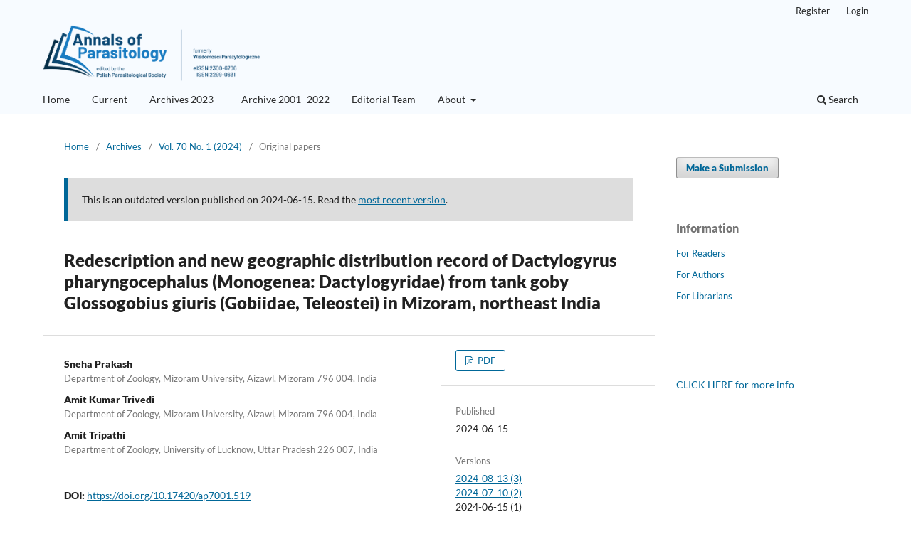

--- FILE ---
content_type: text/html; charset=utf-8
request_url: https://annals-parasitology.eu/index.php/AoP/article/view/165/version/167
body_size: 5855
content:
<!DOCTYPE html>
<html lang="en-US" xml:lang="en-US">
<head>
	<meta charset="utf-8">
	<meta name="viewport" content="width=device-width, initial-scale=1.0">
	<title>
		Redescription and new geographic distribution record of Dactylogyrus pharyngocephalus (Monogenea: Dactylogyridae) from tank goby Glossogobius giuris (Gobiidae, Teleostei) in Mizoram, northeast India
							| Annals of Parasitology
			</title>

	
<meta name="generator" content="Open Journal Systems 3.3.0.20">
<meta name="robots" content="noindex">
<link rel="canonical" href="https://annals-parasitology.eu/index.php/AoP/article/view/165">
	<link rel="stylesheet" href="https://annals-parasitology.eu/index.php/AoP/$$$call$$$/page/page/css?name=stylesheet" type="text/css" /><link rel="stylesheet" href="https://annals-parasitology.eu/index.php/AoP/$$$call$$$/page/page/css?name=font" type="text/css" /><link rel="stylesheet" href="https://annals-parasitology.eu/lib/pkp/styles/fontawesome/fontawesome.css?v=3.3.0.20" type="text/css" />
</head>
<body class="pkp_page_article pkp_op_view has_site_logo" dir="ltr">

	<div class="pkp_structure_page">

				<header class="pkp_structure_head" id="headerNavigationContainer" role="banner">
						
 <nav class="cmp_skip_to_content" aria-label="Jump to content links">
	<a href="#pkp_content_main">Skip to main content</a>
	<a href="#siteNav">Skip to main navigation menu</a>
		<a href="#pkp_content_footer">Skip to site footer</a>
</nav>

			<div class="pkp_head_wrapper">

				<div class="pkp_site_name_wrapper">
					<button class="pkp_site_nav_toggle">
						<span>Open Menu</span>
					</button>
										<div class="pkp_site_name">
																<a href="						https://annals-parasitology.eu/index.php/AoP/index
					" class="is_img">
							<img src="https://annals-parasitology.eu/public/journals/1/pageHeaderLogoImage_en_US.png" width="2849" height="743" alt="Annals of Parasitology" />
						</a>
										</div>
				</div>

				
				<nav class="pkp_site_nav_menu" aria-label="Site Navigation">
					<a id="siteNav"></a>
					<div class="pkp_navigation_primary_row">
						<div class="pkp_navigation_primary_wrapper">
																				<ul id="navigationPrimary" class="pkp_navigation_primary pkp_nav_list">
								<li class="">
				<a href="https://annals-parasitology.eu">
					Home
				</a>
							</li>
								<li class="">
				<a href="https://annals-parasitology.eu/index.php/AoP/issue/current">
					Current
				</a>
							</li>
								<li class="">
				<a href="https://annals-parasitology.eu/index.php/AoP/issue/archive">
					Archives 2023–
				</a>
							</li>
								<li class="">
				<a href="http://annals-parasitology.eu/archive/">
					Archive 2001–2022
				</a>
							</li>
								<li class="">
				<a href="https://annals-parasitology.eu/index.php/AoP/about/editorialTeam">
					Editorial Team
				</a>
							</li>
								<li class="">
				<a href="https://annals-parasitology.eu/index.php/AoP/about">
					About
				</a>
									<ul>
																					<li class="">
									<a href="https://annals-parasitology.eu/index.php/AoP/about">
										About the Journal
									</a>
								</li>
																												<li class="">
									<a href="https://annals-parasitology.eu/index.php/AoP/about/submissions">
										Submissions
									</a>
								</li>
																																									<li class="">
									<a href="https://annals-parasitology.eu/index.php/AoP/about/privacy">
										Privacy Statement
									</a>
								</li>
																		</ul>
							</li>
										</ul>

				

																						<div class="pkp_navigation_search_wrapper">
									<a href="https://annals-parasitology.eu/index.php/AoP/search" class="pkp_search pkp_search_desktop">
										<span class="fa fa-search" aria-hidden="true"></span>
										Search
									</a>
								</div>
													</div>
					</div>
					<div class="pkp_navigation_user_wrapper" id="navigationUserWrapper">
							<ul id="navigationUser" class="pkp_navigation_user pkp_nav_list">
								<li class="profile">
				<a href="https://annals-parasitology.eu/index.php/AoP/user/register">
					Register
				</a>
							</li>
								<li class="profile">
				<a href="https://annals-parasitology.eu/index.php/AoP/login">
					Login
				</a>
							</li>
										</ul>

					</div>
				</nav>
			</div><!-- .pkp_head_wrapper -->
		</header><!-- .pkp_structure_head -->

						<div class="pkp_structure_content has_sidebar">
			<div class="pkp_structure_main" role="main">
				<a id="pkp_content_main"></a>

<div class="page page_article">
			<nav class="cmp_breadcrumbs" role="navigation" aria-label="You are here:">
	<ol>
		<li>
			<a href="https://annals-parasitology.eu/index.php/AoP/index">
				Home
			</a>
			<span class="separator">/</span>
		</li>
		<li>
			<a href="https://annals-parasitology.eu/index.php/AoP/issue/archive">
				Archives
			</a>
			<span class="separator">/</span>
		</li>
					<li>
				<a href="https://annals-parasitology.eu/index.php/AoP/issue/view/5">
					Vol. 70 No. 1 (2024)
				</a>
				<span class="separator">/</span>
			</li>
				<li class="current" aria-current="page">
			<span aria-current="page">
									Original papers
							</span>
		</li>
	</ol>
</nav>
	
		  	 <article class="obj_article_details">

				<div class="cmp_notification notice">
						This is an outdated version published on 2024-06-15. Read the <a href="https://annals-parasitology.eu/index.php/AoP/article/view/165">most recent version</a>.
		</div>
	
	<h1 class="page_title">
		Redescription and new geographic distribution record of Dactylogyrus pharyngocephalus (Monogenea: Dactylogyridae) from tank goby Glossogobius giuris (Gobiidae, Teleostei) in Mizoram, northeast India
	</h1>

	
	<div class="row">
		<div class="main_entry">

							<section class="item authors">
					<h2 class="pkp_screen_reader">Authors</h2>
					<ul class="authors">
											<li>
							<span class="name">
								Sneha Prakash
							</span>
															<span class="affiliation">
									Department of Zoology, Mizoram University, Aizawl, Mizoram 796 004, India
																	</span>
																				</li>
											<li>
							<span class="name">
								Amit Kumar Trivedi
							</span>
															<span class="affiliation">
									Department of Zoology, Mizoram University, Aizawl, Mizoram 796 004, India
																	</span>
																				</li>
											<li>
							<span class="name">
								Amit Tripathi
							</span>
															<span class="affiliation">
									Department of Zoology, University of Lucknow, Uttar Pradesh 226 007, India
																	</span>
																				</li>
										</ul>
				</section>
			
																												<section class="item doi">
						<h2 class="label">
														DOI:
						</h2>
						<span class="value">
							<a href="https://doi.org/10.17420/ap7001.519">
								https://doi.org/10.17420/ap7001.519
							</a>
						</span>
					</section>
							
									<section class="item keywords">
				<h2 class="label">
										Keywords:
				</h2>
				<span class="value">
											Fish, 											Parasite, 											Northeast India, 											28S rRNA gene									</span>
			</section>
			
										<section class="item abstract">
					<h2 class="label">Abstract</h2>
					<p>Dactylogyrus pharyngocephalus is a dactylogyrid monogenean parasite originally described by Kulkarni, 1970 from tank goby Glossogobius giuris (Hamilton, 1822) in South India. The species has not been recorded since then. Fresh specimens of D. pharyngocephalus were collected from northeast India and examined morpho-molecularly. Temporary (glycerine mounted) and permanent (stained with Gomori’s trichrome and DPX mounted) slides were made and photographed. Primer set C1 and D2 was employed to amplify a fragment of the 28S rRNA gene. The resulting nucleotide sequences, when examined by the BLAST tool, did not show 100% homology with any of the sequences deposited in GenBank. Based on new morpho-molecular data, the description of D. pharyngocephalus is revised, including the first description of its ventral bar.</p>
				</section>
			
			

																																	
										<section class="item references">
					<h2 class="label">
						References
					</h2>
					<div class="value">
																					<p>Islam M.N., Joadder M.A.R. 2005. Seasonal variation of the proximate composition of freshwater gobi, Glossogobius giuris (Hamilton) from the river Padma. Pakistan Journal of Biological Sciences 8: 532–536. <a href="https://doi.org/10.3923/pjbs.2005.532.536">https://doi.org/10.3923/pjbs.2005.532.536</a> </p>
															<p>Islam M.S., Tuly D.M., Hasnahena M., Bahadur P., Hasan M.R. 2014. Induced breeding of freshwater goby, Glossogobius giuris (Hamilton, 1822) in the captivity: a preliminary study. Journal of Fisheries and Aquatic Science 9(1): 24–32. <a href="https://doi.org/10.3923/jfas.2014.24.32">https://doi.org/10.3923/jfas.2014.24.32</a> </p>
															<p>Froese R., Pauly D. (Eds.). 2023. Fishbase. World Wide Web Electronic Publication. www.fishbase.org </p>
															<p>Kulkarni T. 1970. Studies on the monogenetic trematodes of fishes found in Hyderabad, Andhra Pradesh (India). Part III. Rivista di Parassitologia 32: 15–28. </p>
															<p>Jayaram K.C. 1999. The freshwater fishes of the Indian region. Narendra Publishing House, Delhi. </p>
															<p>Tripathi A., Trivedi A.K., Prakash S. 2022. Dactylogyrus kolodynensis sp. n. (Platyhelminthes: Monogenea) infecting gills of Osteobrama cotio (Hamilton, 1822) (Cypriniformes: Cyprinidae) from India. Journal of Parasitic Diseases 46: 854–859. <a href="https://doi.org/10.21203/rs.3.rs-1229351/v1">https://doi.org/10.21203/rs.3.rs-1229351/v1</a> </p>
															<p>Hassouna N., Michot B., Bachellerie J.P. 1984. The complete nucleotide sequence of mouse 28S rRNA gene. Implications for the process of size increase of the large subunit rRNA in higher eukaryotes. Nucleic Acids Research 12(8): 3563–3583. <a href="https://doi.org/10.1093/nar/12.8.3563">https://doi.org/10.1093/nar/12.8.3563</a> </p>
															<p>DNA Sequence Assembler v4. 2013. Heracle BioSoft. www.DnaBaser.com </p>
															<p>Bush A.O., Lafferty K.D., Lotz J.M., Shostak A.W. 1997. Parasitology meets ecology on its own terms: Margolis et al. revisited. Journal of Parasitology 83(4): 575–583. </p>
															<p>da Silva S.A.S., de Lima-Filho P.A., da Motta-Neto C.C., da Costa G.W.W.F., Cioffi M.D.B., Bertollo L.A.C., Molina W.F. 2021. High chromosomal evolutionary dynamics in sleeper gobies (Eleotridae) and notes on disruptive biological factors in Gobiiformes karyotypes (Osteichthyes, Teleostei). Marine Life Science &amp; Technology 3(3): 293–302. <a href="https://doi.org/10.1007/s42995-020-00084-6">https://doi.org/10.1007/s42995-020-00084-6</a> </p>
															<p>Arntz W.E. 1971. Biomasse und Produktion des Makrobenthos in den tieferen Teilen der Kieler Bucht im Jahr 1968. Kieler Meeresforschungen 27(1): 36–72. </p>
															<p>Zarev V., Apostolou A., Velkov B., Vassilev, M. 2013. Bulgarian black sea gobies as important object in the commercial fishing. Bulgarian Journal of Agricultural Science 19: 233–236. <a href="https://agrojournal.org/19/02-58s.pdf">https://agrojournal.org/19/02-58s.pdf</a>. </p>
															<p>Linden J.V., Patterson J.T., Ohs C.L., DiMaggio M.A. 2020. Aquaculture applications of the family Gobiidae: FA226/FA226. Edis: 1–7. <a href="https://edis.ifas.ufl.edu/publication/FA226">https://edis.ifas.ufl.edu/publication/FA226</a> </p>
															<p>Kar D., Sen N. 2007. Systematic list and distribution of fishes in Mizoram, Tripura and Barak drainage of northeastern India. Zoos’ Print Journal 22(3): 2599–2607. </p>
															<p>Whittington I.D. 1998. Diversity “down under”: monogeneans in the Antipodes (Australia) with a prediction of monogenean biodiversity worldwide. International Journal for Parasitology 28: 1481–1493. <a href="https://doi.org/10.1016/S0020-7519(98)00064-2">https://doi.org/10.1016/S0020-7519(98)00064-2</a> </p>
																		</div>
				</section>
			
		</div><!-- .main_entry -->

		<div class="entry_details">

						
										<div class="item galleys">
					<h2 class="pkp_screen_reader">
						Downloads
					</h2>
					<ul class="value galleys_links">
													<li>
								
	
							

<a class="obj_galley_link pdf" href="https://annals-parasitology.eu/index.php/AoP/article/view/165/version/167/44">

		
	PDF

	</a>
							</li>
											</ul>
				</div>
						
						<div class="item published">
				<section class="sub_item">
					<h2 class="label">
						Published
					</h2>
					<div class="value">
																			<span>2024-06-15</span>
																	</div>
				</section>
									<section class="sub_item versions">
						<h2 class="label">
							Versions
						</h2>
						<ul class="value">
																							<li>
																			<a href="https://annals-parasitology.eu/index.php/AoP/article/view/165">2024-08-13 (3)</a>
																	</li>
																							<li>
																			<a href="https://annals-parasitology.eu/index.php/AoP/article/view/165/version/219">2024-07-10 (2)</a>
																	</li>
																							<li>
																			2024-06-15 (1)
																	</li>
													</ul>
					</section>
							</div>
			
										<div class="item citation">
					<section class="sub_item citation_display">
						<h2 class="label">
							How to Cite
						</h2>
						<div class="value">
							<div id="citationOutput" role="region" aria-live="polite">
								<div class="csl-bib-body">
  <div class="csl-entry">Prakash, S., Trivedi, A. K., &#38; Tripathi, A. (2024). Redescription and new geographic distribution record of Dactylogyrus pharyngocephalus (Monogenea: Dactylogyridae) from tank goby Glossogobius giuris (Gobiidae, Teleostei) in Mizoram, northeast India. <i>Annals of Parasitology</i>, <i>70</i>(1), 00–00. https://doi.org/10.17420/ap7001.519</div>
</div>
							</div>
							<div class="citation_formats">
								<button class="cmp_button citation_formats_button" aria-controls="cslCitationFormats" aria-expanded="false" data-csl-dropdown="true">
									More Citation Formats
								</button>
								<div id="cslCitationFormats" class="citation_formats_list" aria-hidden="true">
									<ul class="citation_formats_styles">
																					<li>
												<a
													rel="nofollow"
													aria-controls="citationOutput"
													href="https://annals-parasitology.eu/index.php/AoP/citationstylelanguage/get/acm-sig-proceedings?submissionId=165&amp;publicationId=167"
													data-load-citation
													data-json-href="https://annals-parasitology.eu/index.php/AoP/citationstylelanguage/get/acm-sig-proceedings?submissionId=165&amp;publicationId=167&amp;return=json"
												>
													ACM
												</a>
											</li>
																					<li>
												<a
													rel="nofollow"
													aria-controls="citationOutput"
													href="https://annals-parasitology.eu/index.php/AoP/citationstylelanguage/get/acs-nano?submissionId=165&amp;publicationId=167"
													data-load-citation
													data-json-href="https://annals-parasitology.eu/index.php/AoP/citationstylelanguage/get/acs-nano?submissionId=165&amp;publicationId=167&amp;return=json"
												>
													ACS
												</a>
											</li>
																					<li>
												<a
													rel="nofollow"
													aria-controls="citationOutput"
													href="https://annals-parasitology.eu/index.php/AoP/citationstylelanguage/get/apa?submissionId=165&amp;publicationId=167"
													data-load-citation
													data-json-href="https://annals-parasitology.eu/index.php/AoP/citationstylelanguage/get/apa?submissionId=165&amp;publicationId=167&amp;return=json"
												>
													APA
												</a>
											</li>
																					<li>
												<a
													rel="nofollow"
													aria-controls="citationOutput"
													href="https://annals-parasitology.eu/index.php/AoP/citationstylelanguage/get/associacao-brasileira-de-normas-tecnicas?submissionId=165&amp;publicationId=167"
													data-load-citation
													data-json-href="https://annals-parasitology.eu/index.php/AoP/citationstylelanguage/get/associacao-brasileira-de-normas-tecnicas?submissionId=165&amp;publicationId=167&amp;return=json"
												>
													ABNT
												</a>
											</li>
																					<li>
												<a
													rel="nofollow"
													aria-controls="citationOutput"
													href="https://annals-parasitology.eu/index.php/AoP/citationstylelanguage/get/chicago-author-date?submissionId=165&amp;publicationId=167"
													data-load-citation
													data-json-href="https://annals-parasitology.eu/index.php/AoP/citationstylelanguage/get/chicago-author-date?submissionId=165&amp;publicationId=167&amp;return=json"
												>
													Chicago
												</a>
											</li>
																					<li>
												<a
													rel="nofollow"
													aria-controls="citationOutput"
													href="https://annals-parasitology.eu/index.php/AoP/citationstylelanguage/get/harvard-cite-them-right?submissionId=165&amp;publicationId=167"
													data-load-citation
													data-json-href="https://annals-parasitology.eu/index.php/AoP/citationstylelanguage/get/harvard-cite-them-right?submissionId=165&amp;publicationId=167&amp;return=json"
												>
													Harvard
												</a>
											</li>
																					<li>
												<a
													rel="nofollow"
													aria-controls="citationOutput"
													href="https://annals-parasitology.eu/index.php/AoP/citationstylelanguage/get/ieee?submissionId=165&amp;publicationId=167"
													data-load-citation
													data-json-href="https://annals-parasitology.eu/index.php/AoP/citationstylelanguage/get/ieee?submissionId=165&amp;publicationId=167&amp;return=json"
												>
													IEEE
												</a>
											</li>
																					<li>
												<a
													rel="nofollow"
													aria-controls="citationOutput"
													href="https://annals-parasitology.eu/index.php/AoP/citationstylelanguage/get/modern-language-association?submissionId=165&amp;publicationId=167"
													data-load-citation
													data-json-href="https://annals-parasitology.eu/index.php/AoP/citationstylelanguage/get/modern-language-association?submissionId=165&amp;publicationId=167&amp;return=json"
												>
													MLA
												</a>
											</li>
																					<li>
												<a
													rel="nofollow"
													aria-controls="citationOutput"
													href="https://annals-parasitology.eu/index.php/AoP/citationstylelanguage/get/turabian-fullnote-bibliography?submissionId=165&amp;publicationId=167"
													data-load-citation
													data-json-href="https://annals-parasitology.eu/index.php/AoP/citationstylelanguage/get/turabian-fullnote-bibliography?submissionId=165&amp;publicationId=167&amp;return=json"
												>
													Turabian
												</a>
											</li>
																					<li>
												<a
													rel="nofollow"
													aria-controls="citationOutput"
													href="https://annals-parasitology.eu/index.php/AoP/citationstylelanguage/get/vancouver?submissionId=165&amp;publicationId=167"
													data-load-citation
													data-json-href="https://annals-parasitology.eu/index.php/AoP/citationstylelanguage/get/vancouver?submissionId=165&amp;publicationId=167&amp;return=json"
												>
													Vancouver
												</a>
											</li>
																			</ul>
																			<div class="label">
											Download Citation
										</div>
										<ul class="citation_formats_styles">
																							<li>
													<a href="https://annals-parasitology.eu/index.php/AoP/citationstylelanguage/download/ris?submissionId=165&amp;publicationId=167">
														<span class="fa fa-download"></span>
														Endnote/Zotero/Mendeley (RIS)
													</a>
												</li>
																							<li>
													<a href="https://annals-parasitology.eu/index.php/AoP/citationstylelanguage/download/bibtex?submissionId=165&amp;publicationId=167">
														<span class="fa fa-download"></span>
														BibTeX
													</a>
												</li>
																					</ul>
																	</div>
							</div>
						</div>
					</section>
				</div>
			
										<div class="item issue">

											<section class="sub_item">
							<h2 class="label">
								Issue
							</h2>
							<div class="value">
								<a class="title" href="https://annals-parasitology.eu/index.php/AoP/issue/view/5">
									Vol. 70 No. 1 (2024)
								</a>
							</div>
						</section>
					
											<section class="sub_item">
							<h2 class="label">
								Section
							</h2>
							<div class="value">
								Original papers
							</div>
						</section>
					
									</div>
			
															
						
			

		</div><!-- .entry_details -->
	</div><!-- .row -->

</article>

	

</div><!-- .page -->

	</div><!-- pkp_structure_main -->

									<div class="pkp_structure_sidebar left" role="complementary" aria-label="Sidebar">
				<div class="pkp_block block_make_submission">
	<h2 class="pkp_screen_reader">
		Make a Submission
	</h2>

	<div class="content">
		<a class="block_make_submission_link" href="https://annals-parasitology.eu/index.php/AoP/about/submissions">
			Make a Submission
		</a>
	</div>
</div>
<div class="pkp_block block_information">
	<h2 class="title">Information</h2>
	<div class="content">
		<ul>
							<li>
					<a href="https://annals-parasitology.eu/index.php/AoP/information/readers">
						For Readers
					</a>
				</li>
										<li>
					<a href="https://annals-parasitology.eu/index.php/AoP/information/authors">
						For Authors
					</a>
				</li>
										<li>
					<a href="https://annals-parasitology.eu/index.php/AoP/information/librarians">
						For Librarians
					</a>
				</li>
					</ul>
	</div>
</div>
<div class="pkp_block block_custom" id="customblock-bbb">
	<h2 class="title pkp_screen_reader">bbb</h2>
	<div class="content">
		<p><a href="http://www.scimagojr.com/journalsearch.php?q=21100224443&amp;tip=sid&amp;exact=no"><img src="https://www.scimagojr.com/journal_img.php?id=21100224443&amp;title=true" alt=""></a></p>
<p><a href="http://www.scimagojr.com/journalsearch.php?q=21100224443&amp;tip=sid&amp;exact=no">CLICK HERE for more info</a></p>
	</div>
</div>

			</div><!-- pkp_sidebar.left -->
			</div><!-- pkp_structure_content -->

<div class="pkp_structure_footer_wrapper" role="contentinfo">
	<a id="pkp_content_footer"></a>

	<div class="pkp_structure_footer">

					<div class="pkp_footer_content">
				<p style="text-align: center;">Task: "Annals of Parasitology. Archiving and creation of English-language versions of published publications"<br />is financed by the Ministry of Science and Higher Education Republic of Poland.<br />Agreements no. 722/P-DUN/2017; 756/P-DUN/2018 and 657/P-DUN/2019, research-supporting activities.</p>
<p style="text-align: center;">All rights reserved, 2010-2025, the Polish Parasitological Society (Polskie Towarzystwo Parazytologiczne)</p>
<p style="text-align: center;"><a href="https://annals-parasitology.eu/index.php/AoP/about/privacy">Privacy policy</a></p>
			</div>
		
		<div class="pkp_brand_footer" role="complementary">
			<a href="https://annals-parasitology.eu/index.php/AoP/about/aboutThisPublishingSystem">
				<img alt="More information about the publishing system, Platform and Workflow by OJS/PKP." src="https://annals-parasitology.eu/templates/images/ojs_brand.png">
			</a>
		</div>
	</div>
</div><!-- pkp_structure_footer_wrapper -->

</div><!-- pkp_structure_page -->

<script src="https://annals-parasitology.eu/lib/pkp/lib/vendor/components/jquery/jquery.min.js?v=3.3.0.20" type="text/javascript"></script><script src="https://annals-parasitology.eu/lib/pkp/lib/vendor/components/jqueryui/jquery-ui.min.js?v=3.3.0.20" type="text/javascript"></script><script src="https://annals-parasitology.eu/plugins/themes/default/js/lib/popper/popper.js?v=3.3.0.20" type="text/javascript"></script><script src="https://annals-parasitology.eu/plugins/themes/default/js/lib/bootstrap/util.js?v=3.3.0.20" type="text/javascript"></script><script src="https://annals-parasitology.eu/plugins/themes/default/js/lib/bootstrap/dropdown.js?v=3.3.0.20" type="text/javascript"></script><script src="https://annals-parasitology.eu/plugins/themes/default/js/main.js?v=3.3.0.20" type="text/javascript"></script><script src="https://annals-parasitology.eu/plugins/generic/citationStyleLanguage/js/articleCitation.js?v=3.3.0.20" type="text/javascript"></script>


</body>
</html>


--- FILE ---
content_type: text/css;charset=UTF-8
request_url: https://annals-parasitology.eu/index.php/AoP/$$$call$$$/page/page/css?name=font
body_size: 25
content:
@font-face{font-family:'Lato';font-style:normal;font-weight:400;src:url('//annals-parasitology.eu/plugins/themes/default/fonts/lato-v17-latin-ext_latin-regular.eot');src:local(''),url('//annals-parasitology.eu/plugins/themes/default/fonts/lato-v17-latin-ext_latin-regular.eot?#iefix') format('embedded-opentype'),url('//annals-parasitology.eu/plugins/themes/default/fonts/lato-v17-latin-ext_latin-regular.woff2') format('woff2'),url('//annals-parasitology.eu/plugins/themes/default/fonts/lato-v17-latin-ext_latin-regular.woff') format('woff'),url('//annals-parasitology.eu/plugins/themes/default/fonts/lato-v17-latin-ext_latin-regular.ttf') format('truetype'),url('//annals-parasitology.eu/plugins/themes/default/fonts/lato-v17-latin-ext_latin-regular.svg#Lato') format('svg');font-display:swap}@font-face{font-family:'Lato';font-style:italic;font-weight:400;src:url('//annals-parasitology.eu/plugins/themes/default/fonts/lato-v17-latin-ext_latin-italic.eot');src:local(''),url('//annals-parasitology.eu/plugins/themes/default/fonts/lato-v17-latin-ext_latin-italic.eot?#iefix') format('embedded-opentype'),url('//annals-parasitology.eu/plugins/themes/default/fonts/lato-v17-latin-ext_latin-italic.woff2') format('woff2'),url('//annals-parasitology.eu/plugins/themes/default/fonts/lato-v17-latin-ext_latin-italic.woff') format('woff'),url('//annals-parasitology.eu/plugins/themes/default/fonts/lato-v17-latin-ext_latin-italic.ttf') format('truetype'),url('//annals-parasitology.eu/plugins/themes/default/fonts/lato-v17-latin-ext_latin-italic.svg#Lato') format('svg');font-display:swap}@font-face{font-family:'Lato';font-style:normal;font-weight:900;src:url('//annals-parasitology.eu/plugins/themes/default/fonts/lato-v17-latin-ext_latin-900.eot');src:local(''),url('//annals-parasitology.eu/plugins/themes/default/fonts/lato-v17-latin-ext_latin-900.eot?#iefix') format('embedded-opentype'),url('//annals-parasitology.eu/plugins/themes/default/fonts/lato-v17-latin-ext_latin-900.woff2') format('woff2'),url('//annals-parasitology.eu/plugins/themes/default/fonts/lato-v17-latin-ext_latin-900.woff') format('woff'),url('//annals-parasitology.eu/plugins/themes/default/fonts/lato-v17-latin-ext_latin-900.ttf') format('truetype'),url('//annals-parasitology.eu/plugins/themes/default/fonts/lato-v17-latin-ext_latin-900.svg#Lato') format('svg');font-display:swap}@font-face{font-family:'Lato';font-style:italic;font-weight:900;src:url('//annals-parasitology.eu/plugins/themes/default/fonts/lato-v17-latin-ext_latin-900italic.eot');src:local(''),url('//annals-parasitology.eu/plugins/themes/default/fonts/lato-v17-latin-ext_latin-900italic.eot?#iefix') format('embedded-opentype'),url('//annals-parasitology.eu/plugins/themes/default/fonts/lato-v17-latin-ext_latin-900italic.woff2') format('woff2'),url('//annals-parasitology.eu/plugins/themes/default/fonts/lato-v17-latin-ext_latin-900italic.woff') format('woff'),url('//annals-parasitology.eu/plugins/themes/default/fonts/lato-v17-latin-ext_latin-900italic.ttf') format('truetype'),url('//annals-parasitology.eu/plugins/themes/default/fonts/lato-v17-latin-ext_latin-900italic.svg#Lato') format('svg');font-display:swap}